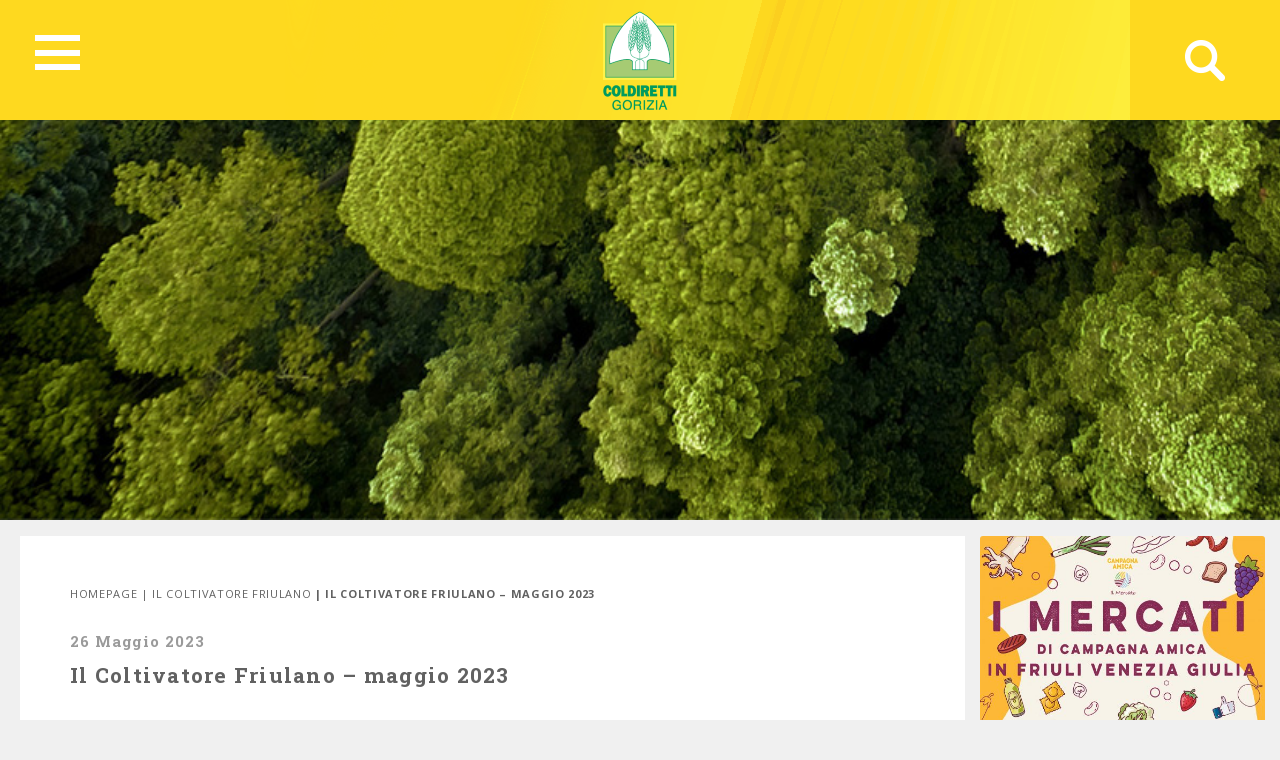

--- FILE ---
content_type: text/css
request_url: https://gorizia.coldiretti.it/wp-content/themes/regionali/assets/css/ekko-lightbox.css?ver=5.9.2
body_size: 7199
content:
.ekko-lightbox{display:-ms-flexbox!important;display:flex!important;-ms-flex-align:center;align-items:center;-ms-flex-pack:center;justify-content:center;padding-right:0!important}.ekko-lightbox-container{position:relative}.ekko-lightbox-container>div.ekko-lightbox-item{position:absolute;top:0;left:0;bottom:0;right:0;width:100%}.ekko-lightbox iframe{width:100%;height:100%}.ekko-lightbox-nav-overlay{z-index:1;position:absolute;top:0;left:0;width:100%;height:100%;display:-ms-flexbox;display:flex}.ekko-lightbox-nav-overlay a{-ms-flex:1;flex:1;display:-ms-flexbox;display:flex;-ms-flex-align:center;align-items:center;opacity:0;transition:opacity .5s;color:#fff;font-size:30px;z-index:1}.ekko-lightbox-nav-overlay a>*{-ms-flex-positive:1;flex-grow:1}.ekko-lightbox-nav-overlay a>:focus{outline:none}.ekko-lightbox-nav-overlay a span{padding:0 30px}.ekko-lightbox-nav-overlay a:last-child span{text-align:right}.ekko-lightbox-nav-overlay a:hover{text-decoration:none}.ekko-lightbox-nav-overlay a:focus{outline:none}.ekko-lightbox-nav-overlay a.disabled{cursor:default;visibility:hidden}.ekko-lightbox a:hover{opacity:1;text-decoration:none}.ekko-lightbox .modal-dialog{display:none}.ekko-lightbox .modal-footer{text-align:left}.ekko-lightbox-loader{position:absolute;top:0;left:0;bottom:0;right:0;width:100%;display:-ms-flexbox;display:flex;-ms-flex-direction:column;flex-direction:column;-ms-flex-pack:center;justify-content:center;-ms-flex-align:center;align-items:center}.ekko-lightbox-loader>div{width:40px;height:40px;position:relative;text-align:center}.ekko-lightbox-loader>div>div{width:100%;height:100%;border-radius:50%;background-color:#fff;opacity:.6;position:absolute;top:0;left:0;animation:a 2s infinite ease-in-out}.ekko-lightbox-loader>div>div:last-child{animation-delay:-1s}.modal-dialog .ekko-lightbox-loader>div>div{background-color:#333}@keyframes a{0%,to{transform:scale(0);-webkit-transform:scale(0)}50%{transform:scale(1);-webkit-transform:scale(1)}}
/*# sourceMappingURL=[data-uri] */